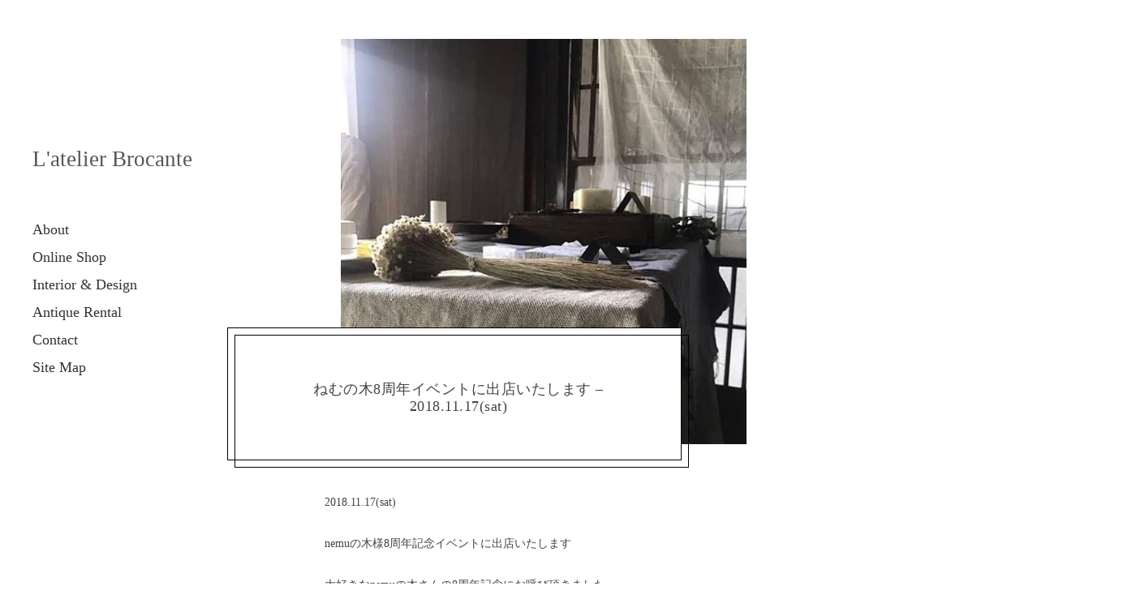

--- FILE ---
content_type: text/html; charset=UTF-8
request_url: https://latelierbrocante.com/nemunoki-8th-event-2018-11-17/
body_size: 11438
content:
<!DOCTYPE html>
<html dir="ltr" lang="ja" prefix="og: https://ogp.me/ns#">
<head>
	<meta charset="UTF-8">
	<meta name="viewport" content="width=device-width, initial-scale=1">
	<link rel="profile" href="http://gmpg.org/xfn/11">
	<title>ねむの木8周年イベントに出店いたします – 2018.11.17(sat) | L'atelier Brocante</title>

		<!-- All in One SEO 4.5.1.1 - aioseo.com -->
		<meta name="description" content="ラトリエブロカントは、2018.5.26(sat)-27(sun)に開催される第13回東京蚤の市に出店いたします。皆様のお越しをお待ちしております。" />
		<meta name="robots" content="max-image-preview:large" />
		<link rel="canonical" href="https://latelierbrocante.com/nemunoki-8th-event-2018-11-17/" />
		<meta name="generator" content="All in One SEO (AIOSEO) 4.5.1.1" />
		<meta property="og:locale" content="ja_JP" />
		<meta property="og:site_name" content="L&#039;atelier Brocante | French antiques &amp; Interior design" />
		<meta property="og:type" content="article" />
		<meta property="og:title" content="ねむの木8周年イベントに出店いたします – 2018.11.17(sat) | L&#039;atelier Brocante" />
		<meta property="og:description" content="ラトリエブロカントは、2018.5.26(sat)-27(sun)に開催される第13回東京蚤の市に出店いたします。皆様のお越しをお待ちしております。" />
		<meta property="og:url" content="https://latelierbrocante.com/nemunoki-8th-event-2018-11-17/" />
		<meta property="article:published_time" content="2018-11-15T07:39:05+00:00" />
		<meta property="article:modified_time" content="2018-11-16T04:54:05+00:00" />
		<meta name="twitter:card" content="summary" />
		<meta name="twitter:title" content="ねむの木8周年イベントに出店いたします – 2018.11.17(sat) | L&#039;atelier Brocante" />
		<meta name="twitter:description" content="ラトリエブロカントは、2018.5.26(sat)-27(sun)に開催される第13回東京蚤の市に出店いたします。皆様のお越しをお待ちしております。" />
		<meta name="google" content="nositelinkssearchbox" />
		<script type="application/ld+json" class="aioseo-schema">
			{"@context":"https:\/\/schema.org","@graph":[{"@type":"Article","@id":"https:\/\/latelierbrocante.com\/nemunoki-8th-event-2018-11-17\/#article","name":"\u306d\u3080\u306e\u67288\u5468\u5e74\u30a4\u30d9\u30f3\u30c8\u306b\u51fa\u5e97\u3044\u305f\u3057\u307e\u3059 \u2013 2018.11.17(sat) | L'atelier Brocante","headline":"\u306d\u3080\u306e\u67288\u5468\u5e74\u30a4\u30d9\u30f3\u30c8\u306b\u51fa\u5e97\u3044\u305f\u3057\u307e\u3059 &#8211; 2018.11.17(sat)","author":{"@id":"https:\/\/latelierbrocante.com\/author\/latelierb\/#author"},"publisher":{"@id":"https:\/\/latelierbrocante.com\/#organization"},"image":{"@type":"ImageObject","url":"https:\/\/latelierbrocante.com\/wp-content\/uploads\/2018\/11\/nemunoki_20181117.jpg","width":640,"height":640},"datePublished":"2018-11-15T07:39:05+09:00","dateModified":"2018-11-16T04:54:05+09:00","inLanguage":"ja","mainEntityOfPage":{"@id":"https:\/\/latelierbrocante.com\/nemunoki-8th-event-2018-11-17\/#webpage"},"isPartOf":{"@id":"https:\/\/latelierbrocante.com\/nemunoki-8th-event-2018-11-17\/#webpage"},"articleSection":"\u30a4\u30d9\u30f3\u30c8\u306e\u304a\u77e5\u3089\u305b"},{"@type":"BreadcrumbList","@id":"https:\/\/latelierbrocante.com\/nemunoki-8th-event-2018-11-17\/#breadcrumblist","itemListElement":[{"@type":"ListItem","@id":"https:\/\/latelierbrocante.com\/#listItem","position":1,"name":"\u5bb6","item":"https:\/\/latelierbrocante.com\/","nextItem":"https:\/\/latelierbrocante.com\/nemunoki-8th-event-2018-11-17\/#listItem"},{"@type":"ListItem","@id":"https:\/\/latelierbrocante.com\/nemunoki-8th-event-2018-11-17\/#listItem","position":2,"name":"\u306d\u3080\u306e\u67288\u5468\u5e74\u30a4\u30d9\u30f3\u30c8\u306b\u51fa\u5e97\u3044\u305f\u3057\u307e\u3059 - 2018.11.17(sat)","previousItem":"https:\/\/latelierbrocante.com\/#listItem"}]},{"@type":"Organization","@id":"https:\/\/latelierbrocante.com\/#organization","name":"L'atelier Brocante","url":"https:\/\/latelierbrocante.com\/"},{"@type":"Person","@id":"https:\/\/latelierbrocante.com\/author\/latelierb\/#author","url":"https:\/\/latelierbrocante.com\/author\/latelierb\/","name":"Administrator"},{"@type":"WebPage","@id":"https:\/\/latelierbrocante.com\/nemunoki-8th-event-2018-11-17\/#webpage","url":"https:\/\/latelierbrocante.com\/nemunoki-8th-event-2018-11-17\/","name":"\u306d\u3080\u306e\u67288\u5468\u5e74\u30a4\u30d9\u30f3\u30c8\u306b\u51fa\u5e97\u3044\u305f\u3057\u307e\u3059 \u2013 2018.11.17(sat) | L'atelier Brocante","description":"\u30e9\u30c8\u30ea\u30a8\u30d6\u30ed\u30ab\u30f3\u30c8\u306f\u30012018.5.26(sat)-27(sun)\u306b\u958b\u50ac\u3055\u308c\u308b\u7b2c13\u56de\u6771\u4eac\u86a4\u306e\u5e02\u306b\u51fa\u5e97\u3044\u305f\u3057\u307e\u3059\u3002\u7686\u69d8\u306e\u304a\u8d8a\u3057\u3092\u304a\u5f85\u3061\u3057\u3066\u304a\u308a\u307e\u3059\u3002","inLanguage":"ja","isPartOf":{"@id":"https:\/\/latelierbrocante.com\/#website"},"breadcrumb":{"@id":"https:\/\/latelierbrocante.com\/nemunoki-8th-event-2018-11-17\/#breadcrumblist"},"author":{"@id":"https:\/\/latelierbrocante.com\/author\/latelierb\/#author"},"creator":{"@id":"https:\/\/latelierbrocante.com\/author\/latelierb\/#author"},"image":{"@type":"ImageObject","url":"https:\/\/latelierbrocante.com\/wp-content\/uploads\/2018\/11\/nemunoki_20181117.jpg","@id":"https:\/\/latelierbrocante.com\/nemunoki-8th-event-2018-11-17\/#mainImage","width":640,"height":640},"primaryImageOfPage":{"@id":"https:\/\/latelierbrocante.com\/nemunoki-8th-event-2018-11-17\/#mainImage"},"datePublished":"2018-11-15T07:39:05+09:00","dateModified":"2018-11-16T04:54:05+09:00"},{"@type":"WebSite","@id":"https:\/\/latelierbrocante.com\/#website","url":"https:\/\/latelierbrocante.com\/","name":"L'atelier Brocante","description":"French antiques & Interior design","inLanguage":"ja","publisher":{"@id":"https:\/\/latelierbrocante.com\/#organization"}}]}
		</script>
		<!-- All in One SEO -->

<link rel='dns-prefetch' href='//webfonts.xserver.jp' />
<link rel='dns-prefetch' href='//fonts.googleapis.com' />
<link rel="alternate" type="application/rss+xml" title="L&#039;atelier Brocante &raquo; フィード" href="https://latelierbrocante.com/feed/" />
<link rel="alternate" type="application/rss+xml" title="L&#039;atelier Brocante &raquo; コメントフィード" href="https://latelierbrocante.com/comments/feed/" />
<link rel="alternate" type="application/rss+xml" title="L&#039;atelier Brocante &raquo; ねむの木8周年イベントに出店いたします &#8211; 2018.11.17(sat) のコメントのフィード" href="https://latelierbrocante.com/nemunoki-8th-event-2018-11-17/feed/" />
		<!-- This site uses the Google Analytics by ExactMetrics plugin v7.22.0 - Using Analytics tracking - https://www.exactmetrics.com/ -->
		<!-- Note: ExactMetrics is not currently configured on this site. The site owner needs to authenticate with Google Analytics in the ExactMetrics settings panel. -->
					<!-- No tracking code set -->
				<!-- / Google Analytics by ExactMetrics -->
		<script type="text/javascript">
/* <![CDATA[ */
window._wpemojiSettings = {"baseUrl":"https:\/\/s.w.org\/images\/core\/emoji\/14.0.0\/72x72\/","ext":".png","svgUrl":"https:\/\/s.w.org\/images\/core\/emoji\/14.0.0\/svg\/","svgExt":".svg","source":{"concatemoji":"https:\/\/latelierbrocante.com\/wp-includes\/js\/wp-emoji-release.min.js?ver=6.4.7"}};
/*! This file is auto-generated */
!function(i,n){var o,s,e;function c(e){try{var t={supportTests:e,timestamp:(new Date).valueOf()};sessionStorage.setItem(o,JSON.stringify(t))}catch(e){}}function p(e,t,n){e.clearRect(0,0,e.canvas.width,e.canvas.height),e.fillText(t,0,0);var t=new Uint32Array(e.getImageData(0,0,e.canvas.width,e.canvas.height).data),r=(e.clearRect(0,0,e.canvas.width,e.canvas.height),e.fillText(n,0,0),new Uint32Array(e.getImageData(0,0,e.canvas.width,e.canvas.height).data));return t.every(function(e,t){return e===r[t]})}function u(e,t,n){switch(t){case"flag":return n(e,"\ud83c\udff3\ufe0f\u200d\u26a7\ufe0f","\ud83c\udff3\ufe0f\u200b\u26a7\ufe0f")?!1:!n(e,"\ud83c\uddfa\ud83c\uddf3","\ud83c\uddfa\u200b\ud83c\uddf3")&&!n(e,"\ud83c\udff4\udb40\udc67\udb40\udc62\udb40\udc65\udb40\udc6e\udb40\udc67\udb40\udc7f","\ud83c\udff4\u200b\udb40\udc67\u200b\udb40\udc62\u200b\udb40\udc65\u200b\udb40\udc6e\u200b\udb40\udc67\u200b\udb40\udc7f");case"emoji":return!n(e,"\ud83e\udef1\ud83c\udffb\u200d\ud83e\udef2\ud83c\udfff","\ud83e\udef1\ud83c\udffb\u200b\ud83e\udef2\ud83c\udfff")}return!1}function f(e,t,n){var r="undefined"!=typeof WorkerGlobalScope&&self instanceof WorkerGlobalScope?new OffscreenCanvas(300,150):i.createElement("canvas"),a=r.getContext("2d",{willReadFrequently:!0}),o=(a.textBaseline="top",a.font="600 32px Arial",{});return e.forEach(function(e){o[e]=t(a,e,n)}),o}function t(e){var t=i.createElement("script");t.src=e,t.defer=!0,i.head.appendChild(t)}"undefined"!=typeof Promise&&(o="wpEmojiSettingsSupports",s=["flag","emoji"],n.supports={everything:!0,everythingExceptFlag:!0},e=new Promise(function(e){i.addEventListener("DOMContentLoaded",e,{once:!0})}),new Promise(function(t){var n=function(){try{var e=JSON.parse(sessionStorage.getItem(o));if("object"==typeof e&&"number"==typeof e.timestamp&&(new Date).valueOf()<e.timestamp+604800&&"object"==typeof e.supportTests)return e.supportTests}catch(e){}return null}();if(!n){if("undefined"!=typeof Worker&&"undefined"!=typeof OffscreenCanvas&&"undefined"!=typeof URL&&URL.createObjectURL&&"undefined"!=typeof Blob)try{var e="postMessage("+f.toString()+"("+[JSON.stringify(s),u.toString(),p.toString()].join(",")+"));",r=new Blob([e],{type:"text/javascript"}),a=new Worker(URL.createObjectURL(r),{name:"wpTestEmojiSupports"});return void(a.onmessage=function(e){c(n=e.data),a.terminate(),t(n)})}catch(e){}c(n=f(s,u,p))}t(n)}).then(function(e){for(var t in e)n.supports[t]=e[t],n.supports.everything=n.supports.everything&&n.supports[t],"flag"!==t&&(n.supports.everythingExceptFlag=n.supports.everythingExceptFlag&&n.supports[t]);n.supports.everythingExceptFlag=n.supports.everythingExceptFlag&&!n.supports.flag,n.DOMReady=!1,n.readyCallback=function(){n.DOMReady=!0}}).then(function(){return e}).then(function(){var e;n.supports.everything||(n.readyCallback(),(e=n.source||{}).concatemoji?t(e.concatemoji):e.wpemoji&&e.twemoji&&(t(e.twemoji),t(e.wpemoji)))}))}((window,document),window._wpemojiSettings);
/* ]]> */
</script>
<style id='wp-emoji-styles-inline-css' type='text/css'>

	img.wp-smiley, img.emoji {
		display: inline !important;
		border: none !important;
		box-shadow: none !important;
		height: 1em !important;
		width: 1em !important;
		margin: 0 0.07em !important;
		vertical-align: -0.1em !important;
		background: none !important;
		padding: 0 !important;
	}
</style>
<link rel='stylesheet' id='wp-block-library-css' href='https://latelierbrocante.com/wp-includes/css/dist/block-library/style.min.css?ver=6.4.7' type='text/css' media='all' />
<style id='classic-theme-styles-inline-css' type='text/css'>
/*! This file is auto-generated */
.wp-block-button__link{color:#fff;background-color:#32373c;border-radius:9999px;box-shadow:none;text-decoration:none;padding:calc(.667em + 2px) calc(1.333em + 2px);font-size:1.125em}.wp-block-file__button{background:#32373c;color:#fff;text-decoration:none}
</style>
<style id='global-styles-inline-css' type='text/css'>
body{--wp--preset--color--black: #000000;--wp--preset--color--cyan-bluish-gray: #abb8c3;--wp--preset--color--white: #ffffff;--wp--preset--color--pale-pink: #f78da7;--wp--preset--color--vivid-red: #cf2e2e;--wp--preset--color--luminous-vivid-orange: #ff6900;--wp--preset--color--luminous-vivid-amber: #fcb900;--wp--preset--color--light-green-cyan: #7bdcb5;--wp--preset--color--vivid-green-cyan: #00d084;--wp--preset--color--pale-cyan-blue: #8ed1fc;--wp--preset--color--vivid-cyan-blue: #0693e3;--wp--preset--color--vivid-purple: #9b51e0;--wp--preset--gradient--vivid-cyan-blue-to-vivid-purple: linear-gradient(135deg,rgba(6,147,227,1) 0%,rgb(155,81,224) 100%);--wp--preset--gradient--light-green-cyan-to-vivid-green-cyan: linear-gradient(135deg,rgb(122,220,180) 0%,rgb(0,208,130) 100%);--wp--preset--gradient--luminous-vivid-amber-to-luminous-vivid-orange: linear-gradient(135deg,rgba(252,185,0,1) 0%,rgba(255,105,0,1) 100%);--wp--preset--gradient--luminous-vivid-orange-to-vivid-red: linear-gradient(135deg,rgba(255,105,0,1) 0%,rgb(207,46,46) 100%);--wp--preset--gradient--very-light-gray-to-cyan-bluish-gray: linear-gradient(135deg,rgb(238,238,238) 0%,rgb(169,184,195) 100%);--wp--preset--gradient--cool-to-warm-spectrum: linear-gradient(135deg,rgb(74,234,220) 0%,rgb(151,120,209) 20%,rgb(207,42,186) 40%,rgb(238,44,130) 60%,rgb(251,105,98) 80%,rgb(254,248,76) 100%);--wp--preset--gradient--blush-light-purple: linear-gradient(135deg,rgb(255,206,236) 0%,rgb(152,150,240) 100%);--wp--preset--gradient--blush-bordeaux: linear-gradient(135deg,rgb(254,205,165) 0%,rgb(254,45,45) 50%,rgb(107,0,62) 100%);--wp--preset--gradient--luminous-dusk: linear-gradient(135deg,rgb(255,203,112) 0%,rgb(199,81,192) 50%,rgb(65,88,208) 100%);--wp--preset--gradient--pale-ocean: linear-gradient(135deg,rgb(255,245,203) 0%,rgb(182,227,212) 50%,rgb(51,167,181) 100%);--wp--preset--gradient--electric-grass: linear-gradient(135deg,rgb(202,248,128) 0%,rgb(113,206,126) 100%);--wp--preset--gradient--midnight: linear-gradient(135deg,rgb(2,3,129) 0%,rgb(40,116,252) 100%);--wp--preset--font-size--small: 13px;--wp--preset--font-size--medium: 20px;--wp--preset--font-size--large: 36px;--wp--preset--font-size--x-large: 42px;--wp--preset--spacing--20: 0.44rem;--wp--preset--spacing--30: 0.67rem;--wp--preset--spacing--40: 1rem;--wp--preset--spacing--50: 1.5rem;--wp--preset--spacing--60: 2.25rem;--wp--preset--spacing--70: 3.38rem;--wp--preset--spacing--80: 5.06rem;--wp--preset--shadow--natural: 6px 6px 9px rgba(0, 0, 0, 0.2);--wp--preset--shadow--deep: 12px 12px 50px rgba(0, 0, 0, 0.4);--wp--preset--shadow--sharp: 6px 6px 0px rgba(0, 0, 0, 0.2);--wp--preset--shadow--outlined: 6px 6px 0px -3px rgba(255, 255, 255, 1), 6px 6px rgba(0, 0, 0, 1);--wp--preset--shadow--crisp: 6px 6px 0px rgba(0, 0, 0, 1);}:where(.is-layout-flex){gap: 0.5em;}:where(.is-layout-grid){gap: 0.5em;}body .is-layout-flow > .alignleft{float: left;margin-inline-start: 0;margin-inline-end: 2em;}body .is-layout-flow > .alignright{float: right;margin-inline-start: 2em;margin-inline-end: 0;}body .is-layout-flow > .aligncenter{margin-left: auto !important;margin-right: auto !important;}body .is-layout-constrained > .alignleft{float: left;margin-inline-start: 0;margin-inline-end: 2em;}body .is-layout-constrained > .alignright{float: right;margin-inline-start: 2em;margin-inline-end: 0;}body .is-layout-constrained > .aligncenter{margin-left: auto !important;margin-right: auto !important;}body .is-layout-constrained > :where(:not(.alignleft):not(.alignright):not(.alignfull)){max-width: var(--wp--style--global--content-size);margin-left: auto !important;margin-right: auto !important;}body .is-layout-constrained > .alignwide{max-width: var(--wp--style--global--wide-size);}body .is-layout-flex{display: flex;}body .is-layout-flex{flex-wrap: wrap;align-items: center;}body .is-layout-flex > *{margin: 0;}body .is-layout-grid{display: grid;}body .is-layout-grid > *{margin: 0;}:where(.wp-block-columns.is-layout-flex){gap: 2em;}:where(.wp-block-columns.is-layout-grid){gap: 2em;}:where(.wp-block-post-template.is-layout-flex){gap: 1.25em;}:where(.wp-block-post-template.is-layout-grid){gap: 1.25em;}.has-black-color{color: var(--wp--preset--color--black) !important;}.has-cyan-bluish-gray-color{color: var(--wp--preset--color--cyan-bluish-gray) !important;}.has-white-color{color: var(--wp--preset--color--white) !important;}.has-pale-pink-color{color: var(--wp--preset--color--pale-pink) !important;}.has-vivid-red-color{color: var(--wp--preset--color--vivid-red) !important;}.has-luminous-vivid-orange-color{color: var(--wp--preset--color--luminous-vivid-orange) !important;}.has-luminous-vivid-amber-color{color: var(--wp--preset--color--luminous-vivid-amber) !important;}.has-light-green-cyan-color{color: var(--wp--preset--color--light-green-cyan) !important;}.has-vivid-green-cyan-color{color: var(--wp--preset--color--vivid-green-cyan) !important;}.has-pale-cyan-blue-color{color: var(--wp--preset--color--pale-cyan-blue) !important;}.has-vivid-cyan-blue-color{color: var(--wp--preset--color--vivid-cyan-blue) !important;}.has-vivid-purple-color{color: var(--wp--preset--color--vivid-purple) !important;}.has-black-background-color{background-color: var(--wp--preset--color--black) !important;}.has-cyan-bluish-gray-background-color{background-color: var(--wp--preset--color--cyan-bluish-gray) !important;}.has-white-background-color{background-color: var(--wp--preset--color--white) !important;}.has-pale-pink-background-color{background-color: var(--wp--preset--color--pale-pink) !important;}.has-vivid-red-background-color{background-color: var(--wp--preset--color--vivid-red) !important;}.has-luminous-vivid-orange-background-color{background-color: var(--wp--preset--color--luminous-vivid-orange) !important;}.has-luminous-vivid-amber-background-color{background-color: var(--wp--preset--color--luminous-vivid-amber) !important;}.has-light-green-cyan-background-color{background-color: var(--wp--preset--color--light-green-cyan) !important;}.has-vivid-green-cyan-background-color{background-color: var(--wp--preset--color--vivid-green-cyan) !important;}.has-pale-cyan-blue-background-color{background-color: var(--wp--preset--color--pale-cyan-blue) !important;}.has-vivid-cyan-blue-background-color{background-color: var(--wp--preset--color--vivid-cyan-blue) !important;}.has-vivid-purple-background-color{background-color: var(--wp--preset--color--vivid-purple) !important;}.has-black-border-color{border-color: var(--wp--preset--color--black) !important;}.has-cyan-bluish-gray-border-color{border-color: var(--wp--preset--color--cyan-bluish-gray) !important;}.has-white-border-color{border-color: var(--wp--preset--color--white) !important;}.has-pale-pink-border-color{border-color: var(--wp--preset--color--pale-pink) !important;}.has-vivid-red-border-color{border-color: var(--wp--preset--color--vivid-red) !important;}.has-luminous-vivid-orange-border-color{border-color: var(--wp--preset--color--luminous-vivid-orange) !important;}.has-luminous-vivid-amber-border-color{border-color: var(--wp--preset--color--luminous-vivid-amber) !important;}.has-light-green-cyan-border-color{border-color: var(--wp--preset--color--light-green-cyan) !important;}.has-vivid-green-cyan-border-color{border-color: var(--wp--preset--color--vivid-green-cyan) !important;}.has-pale-cyan-blue-border-color{border-color: var(--wp--preset--color--pale-cyan-blue) !important;}.has-vivid-cyan-blue-border-color{border-color: var(--wp--preset--color--vivid-cyan-blue) !important;}.has-vivid-purple-border-color{border-color: var(--wp--preset--color--vivid-purple) !important;}.has-vivid-cyan-blue-to-vivid-purple-gradient-background{background: var(--wp--preset--gradient--vivid-cyan-blue-to-vivid-purple) !important;}.has-light-green-cyan-to-vivid-green-cyan-gradient-background{background: var(--wp--preset--gradient--light-green-cyan-to-vivid-green-cyan) !important;}.has-luminous-vivid-amber-to-luminous-vivid-orange-gradient-background{background: var(--wp--preset--gradient--luminous-vivid-amber-to-luminous-vivid-orange) !important;}.has-luminous-vivid-orange-to-vivid-red-gradient-background{background: var(--wp--preset--gradient--luminous-vivid-orange-to-vivid-red) !important;}.has-very-light-gray-to-cyan-bluish-gray-gradient-background{background: var(--wp--preset--gradient--very-light-gray-to-cyan-bluish-gray) !important;}.has-cool-to-warm-spectrum-gradient-background{background: var(--wp--preset--gradient--cool-to-warm-spectrum) !important;}.has-blush-light-purple-gradient-background{background: var(--wp--preset--gradient--blush-light-purple) !important;}.has-blush-bordeaux-gradient-background{background: var(--wp--preset--gradient--blush-bordeaux) !important;}.has-luminous-dusk-gradient-background{background: var(--wp--preset--gradient--luminous-dusk) !important;}.has-pale-ocean-gradient-background{background: var(--wp--preset--gradient--pale-ocean) !important;}.has-electric-grass-gradient-background{background: var(--wp--preset--gradient--electric-grass) !important;}.has-midnight-gradient-background{background: var(--wp--preset--gradient--midnight) !important;}.has-small-font-size{font-size: var(--wp--preset--font-size--small) !important;}.has-medium-font-size{font-size: var(--wp--preset--font-size--medium) !important;}.has-large-font-size{font-size: var(--wp--preset--font-size--large) !important;}.has-x-large-font-size{font-size: var(--wp--preset--font-size--x-large) !important;}
.wp-block-navigation a:where(:not(.wp-element-button)){color: inherit;}
:where(.wp-block-post-template.is-layout-flex){gap: 1.25em;}:where(.wp-block-post-template.is-layout-grid){gap: 1.25em;}
:where(.wp-block-columns.is-layout-flex){gap: 2em;}:where(.wp-block-columns.is-layout-grid){gap: 2em;}
.wp-block-pullquote{font-size: 1.5em;line-height: 1.6;}
</style>
<link rel='stylesheet' id='foobox-free-min-css' href='https://latelierbrocante.com/wp-content/plugins/foobox-image-lightbox/free/css/foobox.free.min.css?ver=2.7.27' type='text/css' media='all' />
<link rel='stylesheet' id='adsns_css-css' href='https://latelierbrocante.com/wp-content/plugins/adsense-plugin/css/adsns.css?ver=1.50' type='text/css' media='all' />
<link rel='stylesheet' id='contact-form-7-css' href='https://latelierbrocante.com/wp-content/plugins/contact-form-7/includes/css/styles.css?ver=5.8.4' type='text/css' media='all' />
<link rel='stylesheet' id='gema-style-css' href='https://latelierbrocante.com/wp-content/themes/gema-lite/style.css?ver=1.3.2' type='text/css' media='all' />
<link rel='stylesheet' id='gema-fonts-butler-css' href='https://latelierbrocante.com/wp-content/themes/gema-lite/assets/fonts/butler/stylesheet.css?ver=6.4.7' type='text/css' media='all' />
<link rel='stylesheet' id='gema-lite-google-fonts-css' href='//fonts.googleapis.com/css?family=Montserrat%3A100%2C100i%2C200%2C200i%2C300%2C300i%2C400%2C400i%2C500%2C500i%2C+600%2C600i%2C700%2C700i%2C800%2C800i%2C900%2C900i&#038;subset=latin%2Clatin-ext&#038;ver=6.4.7' type='text/css' media='all' />
<script type="text/javascript" src="https://latelierbrocante.com/wp-includes/js/jquery/jquery.min.js?ver=3.7.1" id="jquery-core-js"></script>
<script type="text/javascript" src="https://latelierbrocante.com/wp-includes/js/jquery/jquery-migrate.min.js?ver=3.4.1" id="jquery-migrate-js"></script>
<script type="text/javascript" src="//webfonts.xserver.jp/js/xserverv3.js?fadein=0&amp;ver=2.0.5" id="typesquare_std-js"></script>
<script type="text/javascript" id="foobox-free-min-js-before">
/* <![CDATA[ */
/* Run FooBox FREE (v2.7.27) */
var FOOBOX = window.FOOBOX = {
	ready: true,
	disableOthers: false,
	o: {wordpress: { enabled: true }, countMessage:'image %index of %total', captions: { dataTitle: ["captionTitle","title"], dataDesc: ["captionDesc","description"] }, excludes:'.fbx-link,.nofoobox,.nolightbox,a[href*="pinterest.com/pin/create/button/"]', affiliate : { enabled: false }},
	selectors: [
		".foogallery-container.foogallery-lightbox-foobox", ".foogallery-container.foogallery-lightbox-foobox-free", ".gallery", ".wp-block-gallery", ".wp-caption", ".wp-block-image", "a:has(img[class*=wp-image-])", ".foobox"
	],
	pre: function( $ ){
		// Custom JavaScript (Pre)
		
	},
	post: function( $ ){
		// Custom JavaScript (Post)
		
		// Custom Captions Code
		
	},
	custom: function( $ ){
		// Custom Extra JS
		
	}
};
/* ]]> */
</script>
<script type="text/javascript" src="https://latelierbrocante.com/wp-content/plugins/foobox-image-lightbox/free/js/foobox.free.min.js?ver=2.7.27" id="foobox-free-min-js"></script>
<link rel="https://api.w.org/" href="https://latelierbrocante.com/wp-json/" /><link rel="alternate" type="application/json" href="https://latelierbrocante.com/wp-json/wp/v2/posts/2036" /><link rel="EditURI" type="application/rsd+xml" title="RSD" href="https://latelierbrocante.com/xmlrpc.php?rsd" />
<meta name="generator" content="WordPress 6.4.7" />
<link rel='shortlink' href='https://latelierbrocante.com/?p=2036' />
<link rel="alternate" type="application/json+oembed" href="https://latelierbrocante.com/wp-json/oembed/1.0/embed?url=https%3A%2F%2Flatelierbrocante.com%2Fnemunoki-8th-event-2018-11-17%2F" />
<link rel="alternate" type="text/xml+oembed" href="https://latelierbrocante.com/wp-json/oembed/1.0/embed?url=https%3A%2F%2Flatelierbrocante.com%2Fnemunoki-8th-event-2018-11-17%2F&#038;format=xml" />
<link rel="icon" href="https://latelierbrocante.com/wp-content/uploads/2018/05/cropped-latelierbrocante_icon-32x32.gif" sizes="32x32" />
<link rel="icon" href="https://latelierbrocante.com/wp-content/uploads/2018/05/cropped-latelierbrocante_icon-192x192.gif" sizes="192x192" />
<link rel="apple-touch-icon" href="https://latelierbrocante.com/wp-content/uploads/2018/05/cropped-latelierbrocante_icon-180x180.gif" />
<meta name="msapplication-TileImage" content="https://latelierbrocante.com/wp-content/uploads/2018/05/cropped-latelierbrocante_icon-270x270.gif" />
		<style type="text/css" id="wp-custom-css">
			/*********************************
 font
 *********************************/
@font-face {
    font-family: 'nether script';
    font-style: normal;
    font-weight: normal;
    src: local('nether script'), 
   url('//latelierbrocante.com/wp-content/themes/gema-lite/font/nether-script.otf') format('opentype'),
   url('//latelierbrocante.com/wp-content/themes/gema-lite/font/nether-script.ttf')  format('truetype');
}
@font-face {
    font-family: 'nether';
    font-style: normal;
    font-weight: normal;
    src: local('nether'), 
   url('//latelierbrocante.com/wp-content/themes/gema-lite/font/nether.otf') format('opentype'),
   url('//latelierbrocante.com/wp-content/themes/gema-lite/font/nether.ttf')  format('truetype');
}

@font-face {
    font-family: 'Noto Serif CJK JP';
    font-style: normal;
    font-weight: normal;
    src: local('Noto Serif CJK JP'), 
   url('//latelierbrocante.com/wp-content/themes/gema-lite/font/NotoSerifCJKJP.otf') format('opentype')/*,
   url('//latelierbrocante.com/wp-content/themes/gema-lite/font/NotoSerifCJKJP.ttf')  format('truetype')*/;
}

.center {
	display: block;
	text-align: center;
	margin: auto;
}

.site-title {
	margin-top:0!important;
	padding:0!important;
}
.site-title a span {
	font-family: 'Noto Serif CJK JP',serif,'nether script','nether';
	font-size:0.15em;
	font-weight:normal;
	color:#555;
	margin-top:0!important;
}
.entry-content,
.site-description-text,
.archive-title span,
.entry-meta span,
.entry-title,
.post-navigation a,
p,h2,h3{
	font-family: "Noto Serif CJK JP","游明朝", YuMincho, "ヒラギノ明朝 ProN W3", "Hiragino Mincho ProN", "HG明朝E", "ＭＳ Ｐ明朝", "ＭＳ 明朝", serif!important;
	text-transform:capitalize;
	color:#444;
}
.nav-menu a,
.footer-menu a{
	font-family: /*'Savoye LET','Freestyle Script',*/Gabriola,"Noto Serif CJK JP","游明朝", YuMincho, serif!important;
	text-transform:none!important;
	font-size:1.2em;
	padding-top:1em;
}
.site-description-text {
	display:block;
	padding-top:1em;
	margin-bottom:-3em;
}
.home .entry-header,
.page .entry-header {
	display:none;
}
.entry-meta,
.site-info
/*.site-title span*/ {
	display:none!important;
}
.entry-content {
	width:800px;
	max-width:200%;
}
.entry-content p{
	font-size:.9em;
}
.entry-title{
	font-weight:normal;
	text-transform:none!important;
}	
.archive-title {
	font-weight:normal;
	font-size:1em;
	color:#333;
}
.entry-content h2 {
	margin:1.5em 0 .8em;
	font-size:1.25em;
	font-weight:normal;
	font-feature-settings: "dlig" off!important;
}
.card__title h2 {
	font-feature-settings: "dlig" off!important;
}
.entry-content h3{
	margin:2em 0 .5em;
	font-size:1.2em;
	border-left:2px solid #000;
	padding-left:10px;
}
.entry-content h4{
	font-weight:bold;
}
.entry-content a,
.entry-content a:link,
.entry-content a:visited{
	color:#666!important;
}
.rnv_flow, .rnv_bna  {
	margin:auto;
	overflow:hidden;
}
.rnv_flow div {
	margin:1rem auto;
	border:1px solid #ccc;
	overflow:hidden;
}
.rnv_bna div {
	margin:1rem auto;
}
.rnv_flow div.flL, 
.rnv_bna div.flL {
	border:0px;
	float:left;
	margin:auto;
}
.rnv_flow div.flL img {
	margin:.5rem 1rem 1rem;
}
.rnv_bna div.flL {
	margin:auto;
	margin:auto 2rem auto auto;
}
.rnv_bna p {
	margin-top:1em;
}

.rnv_flow div h3 {
	font-size:1.2rem;
	margin-top:1rem;
	font-weight:bold;
	margin-left:1rem;
}
.rnv_flow div p {
	margin:auto 1rem 1rem;
}

.wpcf7 input,
.wpcf7 textarea{
	width:100%;	
	max-width:800px;	
}

.primary-menu .menu-item a span {
	display:none!important;
}

.primary-menu li a span:hover{
	display:block;
}

.site-description-text{
	white-space: nowrap;
}

.ig_wr {
	overflow:hidden;
	margin-bottom:-40px;
	padding;0;
}
.ig {
	float:left;
	margin-top:-15px;
	margin-right:2px;
}

@media screen and ( min-width: 783px ) {
	.site-title span{
		font-size: .3em;
	}
	.nav-menu li a {
		color:#333!important;
		font-size:1em!important;
	}
	.archive .nav-menu li a,
	.category .nav-menu li a,
	.category-all .nav-menu li a {
		color:#333!important;
		font-size:.6em!important;
	}
	.archive .site-title{
		font-size:3em;
	}
	.entry-title,
	.archive-title {
		font-size:1.1em;
	}
	.archive.category #primary-menu a{
		font-size:.7em;
		line-height:1;
	}
	.custom-logo-link img {
		margin:0 auto 1em;
	}
	.entry-content p,
	.entry-content a{
		text-transform:none!important;	
	}
	.entry-featured  {
		width:100%;
		margin:auto;
		text-align:center;
	}
	.entry-featured  img {
		margin:3rem auto 0;
	}
}

@media screen and ( max-width: 782px ) {
	.entry-header,
	.page	.entry-title,
	.page	.entry-title span{
		display:none;
	}
	.entry-title span{
		font-size:.8em;
		margin:0;
		padding:0;
	}
	.site-title span{
		font-size: .3em;
		display:inline-block;
		text-align:center;
		margin:auto;
	}
	.entry-content {
		width:1000px;
		max-width:100%;
		margin:auto;
		}
}

@media screen and ( max-width: 480px ) {
	.site-title a span {
		font-size: 1.3rem;
		padding:0;
		margin:0;
	}
	.content-area {
		width:100%!important;
		margin:auto;
		padding:0;
	}
	.entry-content {
		margin:.2em auto;
		padding:0;
		font-size:.8em;
	}
	.entry-content h2{
		margin:.5em auto;
		padding:0;
		font-size:1.2em;
		color:#333;
		line-height:1.3;
	}
	.entry-content h3{
		margin:0!important;
		font-size:1.1em;
		font-weight:bold;
	}
	
	.archive .site-title{
		font-size:1.4em;
	}
	.archive .site-description-text {
		display:none;
	}
	.archive-title {
		font-family:'foobox';
		font-size:1.6em!important;
	}
	.nav-menu a{
		font-size:.8em;
	}

	.rnv_flow div h3 {
		margin-top:.5rem!important;
		border:0px;
	}
	.rnv_flow div.flL {
		float:none;
		margin:auto;
	}
	.rnv_flow div.flL img {
		width:90%;
		display:block;
		margin:.5rem auto;
	}
}
		</style>
		</head>

<body class="post-template-default single single-post postid-2036 single-format-standard singular has-featured-image">

	<div class="mobile-header-wrapper">

		<div class="mobile-logo"></div>

		<button class="overlay-toggle  menu-toggle  menu-open" aria-controls="primary-menu" aria-expanded="false">
			<span class="screen-reader-text">Primary Menu</span>
		</button>
		<button class="overlay-toggle  sidebar-toggle  sidebar-open" aria-expanded="false">
			<span class="screen-reader-text">Open Sidebar</span>
		</button>
	</div>

	<div id="page" class="site">
		<a class="skip-link screen-reader-text" href="#content">Skip to content</a>

		<div id="content" class="site-content">

	
<header id="masthead" class="site-header" role="banner">
	<div class="site-branding">

		<div class="site-title">
		<a href="https://latelierbrocante.com/" rel="home">
			<span>L&#039;atelier Brocante</span>
		</a>

		</div>
			<p class="site-description-text">French antiques &amp; Interior design</p>

		
	</div><!-- .site-branding -->

	<nav id="site-navigation" class="main-navigation" role="navigation">
		<button class="overlay-toggle  menu-toggle  menu-close" aria-expanded="false">
			<span class="screen-reader-text">Close Primary Menu</span>
		</button>

		<ul id="primary-menu" class="nav-menu"><li id="menu-item-36" class="menu-item menu-item-type-post_type menu-item-object-page menu-item-home menu-item-36"><a href="https://latelierbrocante.com/">About</a></li>
<li id="menu-item-56" class="menu-item menu-item-type-custom menu-item-object-custom menu-item-56"><a href="http://latelierbrocante-online.com/">Online Shop</a></li>
<li id="menu-item-1718" class="menu-item menu-item-type-post_type menu-item-object-page menu-item-1718"><a href="https://latelierbrocante.com/reform-design/">Interior &#038; Design</a></li>
<li id="menu-item-7746" class="menu-item menu-item-type-post_type menu-item-object-page menu-item-7746"><a href="https://latelierbrocante.com/antique-rental/">Antique Rental</a></li>
<li id="menu-item-35" class="menu-item menu-item-type-post_type menu-item-object-page menu-item-35"><a href="https://latelierbrocante.com/contact/">Contact</a></li>
<li id="menu-item-775" class="menu-item menu-item-type-post_type menu-item-object-page menu-item-775"><a href="https://latelierbrocante.com/sitemap/">Site Map</a></li>
</ul>
		
	</nav><!-- #site-navigation -->

</header><!-- #masthead -->

	<div id="primary" class="content-area">

		<main id="main" class="entry-image--portrait site-main" role="main">

			
<div id="post-2036" class="post-2036 post type-post status-publish format-standard has-post-thumbnail hentry category-event entry-image--portrait">

	
		<div class="entry-featured  entry-thumbnail">
			<img width="640" height="640" src="https://latelierbrocante.com/wp-content/uploads/2018/11/nemunoki_20181117.jpg" class="attachment-gema-single-portrait size-gema-single-portrait wp-post-image" alt="" decoding="async" fetchpriority="high" srcset="https://latelierbrocante.com/wp-content/uploads/2018/11/nemunoki_20181117.jpg 640w, https://latelierbrocante.com/wp-content/uploads/2018/11/nemunoki_20181117-150x150.jpg 150w, https://latelierbrocante.com/wp-content/uploads/2018/11/nemunoki_20181117-300x300.jpg 300w, https://latelierbrocante.com/wp-content/uploads/2018/11/nemunoki_20181117-10x10.jpg 10w, https://latelierbrocante.com/wp-content/uploads/2018/11/nemunoki_20181117-432x432.jpg 432w, https://latelierbrocante.com/wp-content/uploads/2018/11/nemunoki_20181117-396x396.jpg 396w, https://latelierbrocante.com/wp-content/uploads/2018/11/nemunoki_20181117-220x220.jpg 220w" sizes="(max-width: 900px) 100vw, (max-width: 1260px) 920px, 1060px" />		</div>

	
	<div class="entry-header">
		<h1 class="entry-title"><span>ねむの木8周年イベントに出店いたします &#8211; 2018.11.17(sat)</span></h1>
		<div class="entry-meta">
			<span class="cat-links"><a href="https://latelierbrocante.com/category/all/news/event/" rel="category tag">イベントのお知らせ</a></span>			<span class="byline"> by <span class="author vcard"><a class="url fn n" href="https://latelierbrocante.com/author/latelierb/">Administrator</a></span></span><span class="posted-on"><a href="https://latelierbrocante.com/nemunoki-8th-event-2018-11-17/" rel="bookmark"><time class="entry-date published" datetime="2018-11-15T16:39:05+09:00">2018-11-15</time><time class="updated" datetime="2018-11-16T13:54:05+09:00">2018-11-16</time></a></span>					</div><!-- .entry-meta -->
	</div>

	<div class="post__content">

		<div class="entry-content">

			<p>2018.11.17(sat)</p>
<p>nemuの木様8周年記念イベントに出店いたします</p>
<p>大好きなnemuの木さんの8周年記念にお呼び頂きました</p>
<p>１ヶ月ほど週代わりで続く記念イベントに<br />
今週末出させて頂きます</p>
<p>すみえさんの淹れる美味しい珈琲で<br />
秋の昼下がりをご一緒に和みましょう</p>
<p>@tulsi.nn<br />
@nemunemunemunoki<br />
@latelierbrocante_antiquitefr </p>
<p>※11/17のイベント出店中も前橋のお店はオープンしています（スタッフ駐在）</p>
<p>どうぞよろしくお願いいたします</p>

			
		</div><!-- .entry-content -->

		<footer class="entry-footer">
					</footer><!-- .entry-footer -->
	</div><!-- .post__content -->

</div><!-- #post-## -->

	<nav class="navigation post-navigation" aria-label="投稿">
		<h2 class="screen-reader-text">投稿ナビゲーション</h2>
		<div class="nav-links"><div class="nav-previous"><a href="https://latelierbrocante.com/onlineshop-update-2018-11-15/" rel="prev">オンラインショップ商品追加のお知らせ &#8211; 2018.11.15(thu)</a></div><div class="nav-next"><a href="https://latelierbrocante.com/le-marche-d-automne-2018-11-23/" rel="next">yuzuri様のLe marché d Automneに出店いたします &#8211; 2018.11.23(fri)</a></div></div>
	</nav>
<div id="comments" class="comments-area">

	
		<div id="respond" class="comment-respond">
		<h3 id="reply-title" class="comment-reply-title">コメントを残す <small><a rel="nofollow" id="cancel-comment-reply-link" href="/nemunoki-8th-event-2018-11-17/#respond" style="display:none;">コメントをキャンセル</a></small></h3><form action="https://latelierbrocante.com/wp-comments-post.php" method="post" id="commentform" class="comment-form" novalidate><p class="comment-form-comment"><label for="comment">Comment</label><textarea placeholder="Message" id="comment" name="comment" cols="45" rows="8" aria-required="true"></textarea></p><p class="comment-form-author"><label for="author">Name</label> <input placeholder="Name *" id="author" name="author" type="text" value="" size="30" aria-required='true' /></p>
<p class="comment-form-email"><label for="email">Email</label> <input placeholder="Email *" id="email" name="email" type="text" value="" size="30" aria-required='true' /></p>
<p class="comment-form-url"><label for="url">Website</label><input placeholder="Website" id="url" name="url" type="text" value="" size="30" /></p>
<p class="form-submit"><input name="submit" type="submit" id="submit" class="submit" value="Post" /> <input type='hidden' name='comment_post_ID' value='2036' id='comment_post_ID' />
<input type='hidden' name='comment_parent' id='comment_parent' value='0' />
</p><p style="display: none;"><input type="hidden" id="akismet_comment_nonce" name="akismet_comment_nonce" value="f4858372fc" /></p><p style="display: none !important;"><label>&#916;<textarea name="ak_hp_textarea" cols="45" rows="8" maxlength="100"></textarea></label><input type="hidden" id="ak_js_1" name="ak_js" value="117"/><script>document.getElementById( "ak_js_1" ).setAttribute( "value", ( new Date() ).getTime() );</script></p></form>	</div><!-- #respond -->
	
</div><!-- #comments -->

		</main><!-- #main -->

	</div><!-- #primary -->


	</div><!-- #content -->

	<footer id="colophon" class="site-footer" role="contentinfo">
		<div class="site-info">
			<a href="https://wordpress.org/">Proudly powered by WordPress</a>
			<span class="sep"> | </span>
			Theme: Gema Lite by <a href="https://pixelgrade.com/?utm_source=gema-lite-clients&utm_medium=footer&utm_campaign=gema-lite" title="The Pixelgrade Website" rel="nofollow">Pixelgrade</a>.		</div><!-- .site-info -->
		<ul id="footer-menu" class="footer-menu"><li class="menu-item menu-item-type-post_type menu-item-object-page menu-item-home menu-item-36"><a href="https://latelierbrocante.com/">About</a></li>
<li class="menu-item menu-item-type-custom menu-item-object-custom menu-item-56"><a href="http://latelierbrocante-online.com/">Online Shop</a></li>
<li class="menu-item menu-item-type-post_type menu-item-object-page menu-item-1718"><a href="https://latelierbrocante.com/reform-design/">Interior &#038; Design</a></li>
<li class="menu-item menu-item-type-post_type menu-item-object-page menu-item-7746"><a href="https://latelierbrocante.com/antique-rental/">Antique Rental</a></li>
<li class="menu-item menu-item-type-post_type menu-item-object-page menu-item-35"><a href="https://latelierbrocante.com/contact/">Contact</a></li>
<li class="menu-item menu-item-type-post_type menu-item-object-page menu-item-775"><a href="https://latelierbrocante.com/sitemap/">Site Map</a></li>
</ul>	</footer><!-- #colophon -->
	<div class="overlay-shadow"></div>
</div><!-- #page -->

<script type="text/javascript" src="https://latelierbrocante.com/wp-content/plugins/contact-form-7/includes/swv/js/index.js?ver=5.8.4" id="swv-js"></script>
<script type="text/javascript" id="contact-form-7-js-extra">
/* <![CDATA[ */
var wpcf7 = {"api":{"root":"https:\/\/latelierbrocante.com\/wp-json\/","namespace":"contact-form-7\/v1"}};
/* ]]> */
</script>
<script type="text/javascript" src="https://latelierbrocante.com/wp-content/plugins/contact-form-7/includes/js/index.js?ver=5.8.4" id="contact-form-7-js"></script>
<script type="text/javascript" src="https://latelierbrocante.com/wp-content/themes/gema-lite/js/modernizr-custom.js?ver=20160322" id="gema-modernizr-js"></script>
<script type="text/javascript" src="https://latelierbrocante.com/wp-content/themes/gema-lite/js/bricklayer.js?ver=20170421" id="bricklayer-js"></script>
<script type="text/javascript" src="https://latelierbrocante.com/wp-includes/js/imagesloaded.min.js?ver=5.0.0" id="imagesloaded-js"></script>
<script type="text/javascript" src="https://latelierbrocante.com/wp-includes/js/hoverIntent.min.js?ver=1.10.2" id="hoverIntent-js"></script>
<script type="text/javascript" src="https://latelierbrocante.com/wp-content/themes/gema-lite/assets/js/main.js?ver=1.3.2" id="gema-scripts-js"></script>
<script type="text/javascript" src="https://latelierbrocante.com/wp-includes/js/comment-reply.min.js?ver=6.4.7" id="comment-reply-js" async="async" data-wp-strategy="async"></script>
<script defer type="text/javascript" src="https://latelierbrocante.com/wp-content/plugins/akismet/_inc/akismet-frontend.js?ver=1702280756" id="akismet-frontend-js"></script>
	<script>
		/(trident|msie)/i.test(navigator.userAgent)&&document.getElementById&&window.addEventListener&&window.addEventListener("hashchange",function(){var t,e=location.hash.substring(1);/^[A-z0-9_-]+$/.test(e)&&(t=document.getElementById(e))&&(/^(?:a|select|input|button|textarea)$/i.test(t.tagName)||(t.tabIndex=-1),t.focus())},!1);
	</script>
	
</body>
</html>


--- FILE ---
content_type: application/javascript
request_url: https://latelierbrocante.com/wp-content/themes/gema-lite/assets/js/main.js?ver=1.3.2
body_size: 10946
content:
/**
 * jQuery plugin to make the main navigation WAI-ARIA compatible
 * Inspired by http://simplyaccessible.com/examples/css-menu/option-6/
 *
 * It needs jquery.hoverIntent
 */
(function($) {

    $.fn.ariaNavigation = function(settings) {

        //Map of all the alphanumeric keys so one can jump through submenus by typing the first letter
        //Also use the ESC key to close a submenu
        var keyCodeMap = {
                48: "0",
                49: "1",
                50: "2",
                51: "3",
                52: "4",
                53: "5",
                54: "6",
                55: "7",
                56: "8",
                57: "9",
                59: ";",
                65: "a",
                66: "b",
                67: "c",
                68: "d",
                69: "e",
                70: "f",
                71: "g",
                72: "h",
                73: "i",
                74: "j",
                75: "k",
                76: "l",
                77: "m",
                78: "n",
                79: "o",
                80: "p",
                81: "q",
                82: "r",
                83: "s",
                84: "t",
                85: "u",
                86: "v",
                87: "w",
                88: "x",
                89: "y",
                90: "z",
                96: "0",
                97: "1",
                98: "2",
                99: "3",
                100: "4",
                101: "5",
                102: "6",
                103: "7",
                104: "8",
                105: "9"
            },
            $nav = $(this),
            $allLinks = $nav.find('li.menu-item > a, li.page_item > a'),
            $topLevelLinks = $nav.find('> li > a'),
            subLevelLinks = $topLevelLinks.parent('li').find('ul').find('a');
        navWidth = $nav.outerWidth();

        //default settings
        settings = jQuery.extend({
            menuHoverClass: 'show-menu',
            topMenuHoverClass: 'hover'
        }, settings);


        /**
         *  First add the needed WAI-ARIA markup - supercharge the menu
         */

        // Add ARIA role to menubar and menu items
        //$nav.find( 'li' ).attr( 'role', 'menuitem' );

        $topLevelLinks.each(function() {
            //for regular sub-menus
            // Set tabIndex to -1 so that links can't receive focus until menu is open
            $(this).next('ul')
                .attr({
                    'aria-hidden': 'true',
                    'role': 'menu'
                })
                .find('a')
                .attr('tabIndex', -1);

            // Add aria-haspopup for appropriate items
            if ($(this).next('ul').length > 0) {
                $(this).parent('li').attr('aria-haspopup', 'true');
            }

            // Set tabIndex to -1 so that links can't receive focus until menu is open
            $(this).next('.menu-item-has-children').children('ul')
                .attr({
                    'aria-hidden': 'true',
                    'role': 'menu'
                })
                .find('a').attr('tabIndex', -1);

            $(this).next('.menu-item-has-children')
                .find('a').attr('tabIndex', -1);

            // Add aria-haspopup for appropriate items
            if ($(this).next('.sub-menu').length > 0)
                $(this).parent('li').attr('aria-haspopup', 'true');

            // Set tabIndex to -1 so that links can't receive focus until menu is open
            $(this).next('.page_item_has_children').children('ul')
                .attr({
                    'aria-hidden': 'true',
                    'role': 'menu'
                })
                .find('a').attr('tabIndex', -1);

            $(this).next('.page_item_has_children')
                .find('a').attr('tabIndex', -1);

            // Add aria-haspopup for appropriate items
            if ($(this).next('.children').length > 0)
                $(this).parent('li').attr('aria-haspopup', 'true');
        });


        /**
         * Now let's begin binding things to their proper events
         */

        // First, bind to the hover event
        // use hoverIntent to make sure we avoid flicker
        $allLinks.closest('li').hoverIntent({
            over: function() {
                //clean up first
                $(this).closest('ul')
                    .find('ul.' + settings.menuHoverClass)
                    .attr('aria-hidden', 'true')
                    .removeClass(settings.menuHoverClass)
                    .find('a')
                    .attr('tabIndex', -1);

                $(this).closest('ul')
                    .find('.' + settings.topMenuHoverClass)
                    .removeClass(settings.topMenuHoverClass);

                //now do things
                showSubMenu($(this));

            },
            out: function() {
                hideSubMenu($(this));
            },
            timeout: 10
        });

        // Secondly, bind to the focus event - very important for WAI-ARIA purposes
        $allLinks.focus(function() {
            //clean up first
            $(this).closest('ul')
                .find('ul.' + settings.menuHoverClass)
                .attr('aria-hidden', 'true')
                .removeClass(settings.menuHoverClass)
                .find('a')
                .attr('tabIndex', -1);

            $(this).closest('ul')
                .find('.' + settings.topMenuHoverClass)
                .removeClass(settings.topMenuHoverClass);

            //now do things
            showSubMenu($(this).closest('li'));

        });


        // Now bind arrow keys for navigating the menu

        // First the top level links (the permanent visible links)
        $topLevelLinks.keydown(function(e) {
            var $item = $(this);

            if (e.keyCode == 37) { //left arrow
                e.preventDefault();
                // This is the first item
                if ($item.parent('li').prev('li').length == 0) {
                    $item.parents('ul').find('> li').last().find('a').first().focus();
                } else {
                    $item.parent('li').prev('li').find('a').first().focus();
                }
            } else if (e.keyCode == 38) { //up arrow
                e.preventDefault();
                if ($item.parent('li').find('ul').length > 0) {
                    $item.parent('li').find('ul')
                        .attr('aria-hidden', 'false')
                        .addClass(settings.menuHoverClass)
                        .find('a').attr('tabIndex', 0)
                        .last().focus();
                }
            } else if (e.keyCode == 39) { //right arrow
                e.preventDefault();

                // This is the last item
                if ($item.parent('li').next('li').length == 0) {
                    $item.parents('ul').find('> li').first().find('a').first().focus();
                } else {
                    $item.parent('li').next('li').find('a').first().focus();
                }
            } else if (e.keyCode == 40) { //down arrow
                e.preventDefault();
                if ($item.parent('li').find('ul').length > 0) {
                    $item.parent('li').find('ul')
                        .attr('aria-hidden', 'false')
                        .addClass(settings.menuHoverClass)
                        .find('a').attr('tabIndex', 0)
                        .first().focus();
                }
            } else if (e.keyCode == 32) { //space key
                // If submenu is hidden, open it
                e.preventDefault();
                $item.parent('li').find('ul[aria-hidden=true]')
                    .attr('aria-hidden', 'false')
                    .addClass(settings.menuHoverClass)
                    .find('a').attr('tabIndex', 0)
                    .first().focus();
            } else if (e.keyCode == 27) { //escape key
                e.preventDefault();
                $('.' + settings.menuHoverClass)
                    .attr('aria-hidden', 'true')
                    .removeClass(settings.menuHoverClass)
                    .find('a')
                    .attr('tabIndex', -1);
            } else { //cycle through the child submenu items based on the first letter
                $item.parent('li').find('ul[aria-hidden=false] > li > a').each(function() {
                    if ($(this).text().substring(0, 1).toLowerCase() == keyCodeMap[e.keyCode]) {
                        $(this).focus();
                        return false;
                    }
                });
            }
        });

        // Now do the keys bind for the submenus links
        $(subLevelLinks).keydown(function(e) {
            var $item = $(this);

            if (e.keyCode == 38) { //up arrow
                e.preventDefault();
                // This is the first item
                if ($item.parent('li').prev('li').length == 0) {
                    $item.parents('ul').parents('li').find('a').first().focus();
                } else {
                    $item.parent('li').prev('li').find('a').first().focus();
                }
            } else if (e.keyCode == 39) { //right arrow
                e.preventDefault();

                //if it has sub-menus we should go into them
                if ($item.parent('li').hasClass('menu-item-has-children')) {
                    $item.next('ul').find('> li').first().find('a').first().focus();
                } else {
                    // This is the last item
                    if ($item.parent('li').next('li').length == 0) {
                        $item.closest('ul').closest('li').children('a').first().focus();
                    } else {
                        $item.parent('li').next('li').find('a').first().focus();
                    }
                }
            } else if (e.keyCode == 40) { //down arrow
                e.preventDefault();

                // This is the last item
                if ($item.parent('li').next('li').length == 0) {
                    $item.closest('ul').closest('li').children('a').first().focus();
                } else {
                    $item.parent('li').next('li').find('a').first().focus();
                }
            } else if (e.keyCode == 27 || e.keyCode == 37) { //escape key or left arrow => jump to the upper level links
                e.preventDefault();

                //focus on the upper level link
                $item.closest('ul').closest('li')
                    .children('a').first().focus();

            } else if (e.keyCode == 32) { //space key
                e.preventDefault();
                window.location = $item.attr('href');
            } else {

                //cycle through the menu items based on the first letter
                var found = false;
                $item.parent('li').nextAll('li').find('a').each(function() {
                    if ($(this).text().substring(0, 1).toLowerCase() == keyCodeMap[e.keyCode]) {
                        $(this).focus();
                        found = true;
                        return false;
                    }
                });

                if (!found) {
                    $item.parent('li').prevAll('li').find('a').each(function() {
                        if ($(this).text().substring(0, 1).toLowerCase() == keyCodeMap[e.keyCode]) {
                            $(this).focus();
                            return false;
                        }
                    });
                }
            }
        });


        // Hide menu if click or focus occurs outside of navigation
        $nav.find('a').last().keydown(function(e) {
            if (e.keyCode == 9) { //tab key
                // If the user tabs out of the navigation hide all menus
                hideSubMenus();
            }
        });

        //close all menus when pressing ESC key
        $(document).keydown(function(e) {
            if (e.keyCode == 27) { //esc key
                hideSubMenus();
            }
        });

        //close all menus on click outside
        $(document).click(function() {
            hideSubMenus();
        });

        $nav.on('click touchstart', function(e) {
            e.stopPropagation();
        });

        $nav.find('.menu-item-has-children > a, .page_item_has_children > a').on('touchstart', function(e) {

            var $item = $(this).parent();

            if (!$item.hasClass('hover')) {
                e.preventDefault();
                $item.addClass('hover');
                $item.siblings().removeClass('hover');
                return;
            } else {
                // $item.removeClass("hover");
            }

        });

        function getIOSVersion(ua) {
            ua = ua || navigator.userAgent;
            return parseFloat(
                ('' + (/CPU.*OS ([0-9_]{1,5})|(CPU like).*AppleWebKit.*Mobile/i.exec(ua) || [0, ''])[1])
                .replace('undefined', '3_2').replace('_', '.').replace('_', '')
            ) || false;
        }

        if (getIOSVersion()) {
            $nav.find('.menu-item--no-children > a').on('hover', function(e) {
                var el = $(this);
                var link = el.attr('href');
                window.location = link;
            });
        }

        $('body').on('touchstart', function() {
            $('.menu-item-has-children').removeClass('hover');
            $('.page_item_has_children').removeClass('hover');
        });

        function showSubMenu($item) {

            $item.addClass(settings.topMenuHoverClass);

            $item.find('.sub-menu, .children').first() //affect only the first ul found - the one with the submenus, ignore the mega menu items
                .attr('aria-hidden', 'false')
                .addClass(settings.menuHoverClass);

            $item.find('a').attr('tabIndex', 0); //set the tabIndex to 0 so we let the browser figure out the tab order

        }

        function hideSubMenu($item) {

            if ($item.hasClass('menu-item-has-children')) {
                $item.children('.sub-menu').css('left', '');
            }

            if ($item.hasClass('page_item_has_children')) {
                $item.children('.children').css('left', '');
            }

            $item.children('a').first().next('ul')
                .attr('aria-hidden', 'true')
                .removeClass(settings.menuHoverClass)
                .find('a')
                .attr('tabIndex', -1);

            //when dealing with first level submenus - they are wrapped
            $item.children('a').first().next('.sub-menu')
                .attr('aria-hidden', 'true')
                .removeClass(settings.menuHoverClass)
                .find('a')
                .attr('tabIndex', -1);

            $item.children('a').first().next('.children')
                .attr('aria-hidden', 'true')
                .removeClass(settings.menuHoverClass)
                .find('a')
                .attr('tabIndex', -1);

            $item.removeClass(settings.topMenuHoverClass);
        }

        function hideSubMenus() {

            $('.' + settings.menuHoverClass)
                .attr('aria-hidden', 'true')
                .removeClass(settings.menuHoverClass)
                .find('a')
                .attr('tabIndex', -1);

            $('.' + settings.topMenuHoverClass).removeClass(settings.topMenuHoverClass);

        }
    }

})(jQuery);
// /* ====== Smart Resize Logic ====== */
// It's best to debounce the resize event to a void performance hiccups
(function($, sr) {

    /**
     * debouncing function from John Hann
     * http://unscriptable.com/index.php/2009/03/20/debouncing-javascript-methods/
     */
    var debounce = function(func, threshold, execAsap) {
        var timeout;

        return function debounced() {
            var obj = this,
                args = arguments;

            function delayed() {
                if (!execAsap) func.apply(obj, args);
                timeout = null;
            }

            if (timeout) clearTimeout(timeout);
            else if (execAsap) func.apply(obj, args);

            timeout = setTimeout(delayed, threshold || 200);
        };
    }
    // smartresize
    jQuery.fn[sr] = function(fn) {
        return fn ? this.bind('resize', debounce(fn)) : this.trigger(sr);
    };

})(jQuery, 'smartresize');
(function($, undefined) {
    // /* ====== SHARED VARS  - jQuery ====== */
    // These depend on jQuery
    var $window = $(window),
        windowHeight = $window.height(),
        windowWidth = $window.width(),
        latestKnownScrollY = window.scrollY,
        ticking = false,
        isTouchDevice = !!('ontouchstart' in window),
        $body = $('body'),
        isWekbit = ('WebkitAppearance' in document.documentElement.style) ? true : false,
        isIE = typeof(is_ie) !== "undefined" || (!(window.ActiveXObject) && "ActiveXObject" in window),
        isiele10 = navigator.userAgent.match(/msie (9|([1-9][0-9]))/i);
    var Grid = function() {

    };

    Grid.prototype.refresh = function() {
        this.alignTitles();
        this.addMargins();
        this.adjustCardMeta();
        this.offsetFirstColumn();
    };

    Grid.prototype.alignTitles = function() {

        $('.card-title-wrap').each(function(i, obj) {
            var $title = $(obj);
            $title.closest('.card__wrap').css('paddingBottom', $title.outerHeight() * 0.5);
        });

    };

    Grid.prototype.addMargins = function() {

        var $columns = $('.column'),
            $compare;

        $('.grid__item--mb').removeClass('grid__item--mb');

        $columns.each(function(i, column) {
            var $column = $(column);

            if (i % 2 == 1) {

                $column.children('.entry-card--portrait, .entry-card--text').each(function(j, obj) {
                    var $obj = $(obj);

                    if ($obj.is(':nth-child(2n+1)')) {
                        $compare = $columns.eq(i - 1);
                    } else {
                        $compare = $columns.eq(i + 1);
                    }

                    if (typeof $compare == "undefined") {
                        return;
                    }

                    var bottom = $obj.offset().top + $obj.outerHeight(),
                        $neighbour;

                    $compare.children().each(function(j, item) {
                        var $item = $(item),
                            thisBottom = $(item).offset().top + $(item).outerHeight();

                        if (thisBottom < bottom) {
                            $neighbour = $item;
                        } else {
                            return false;
                        }
                    });

                    if (typeof $neighbour !== "undefined") {
                        $neighbour.addClass('grid__item--mb');
                    }
                });
            }
        });
    };

    Grid.prototype.showCards = function($cards) {

        $cards.each(function(i, obj) {
            var $obj = $(obj);

            setTimeout(function() {
                $obj.addClass('is-visible');
            }, i * 150);

            setTimeout(function() {
                $obj.removeClass('ajax-loaded');
            }, 400 + i * 150);

            $obj.imagesLoaded(function() {

                var $img = $('<img>'),
                    $thumbnail = $obj.find('.card__image--large');

                $img.attr('src', $thumbnail.data('src'));

                $img.imagesLoaded(function() {
                    $obj.addClass('is-loaded');
                });

                $thumbnail.replaceWith($img);
            });
        });

    };

    Grid.prototype.adjustCardMeta = function() {

        if ($body.is('.singular') || windowWidth < 480) {
            $('.card__meta').attr('style', '');
        } else {
            $('.card--image').each(function(i, obj) {
                var $cardMeta = $(obj).find('.card__meta');
                $cardMeta.css('marginTop', -1 * $cardMeta.height());
            });
        }

    };

    Grid.prototype.offsetFirstColumn = function() {
        var $columns = $('.bricklayer-column');
        if ($columns.length > 1) {
            var height = $('.header .site-branding').outerHeight();
            $columns.css('marginTop', '').eq(1).css('marginTop', height);
        }
    };

    Logo = function() {

        this.$header = $('.header');
        this.$logo = $('.site-branding');
        this.$clone = null;
        this.distance = null;
        this.initialized = false;

    };

    Logo.prototype.adjustSiteTitle = function() {

        $('.site-title').each(function(i, obj) {
            var $title = $(obj).removeAttr('style').css('fontSize', ''),
                $branding = $title.closest('.site-branding'),
                $span = $title.find('span'),
                titleWidth = $title.width(),
                brandingHeight,
                spanWidth = $span.width(),
                fontSize = parseInt($title.css('fontSize', '').css('fontSize')),
                scaling = spanWidth / parseFloat(titleWidth),
                maxLines = $body.is('.singular') ? 3 : 2;

            /* if site title is too long use a smaller font size */
            if (spanWidth > titleWidth) {
                fontSize = parseInt(fontSize / scaling);
                $title.css('fontSize', fontSize);
            }

            var titleHeight = $title.outerHeight();

            if ($title.closest('.mobile-logo').length) {
                var mobileHeight = $('.mobile-logo').outerHeight();
                fontSize = parseInt(fontSize * mobileHeight / titleHeight);
                if (mobileHeight < titleHeight) {
                    $title.css('fontSize', fontSize);
                }
                return;
            }

            brandingHeight = $branding.outerHeight();

            /* if site title is too long use a smaller font size */
            if (brandingHeight < titleHeight) {
                fontSize = parseInt(fontSize * brandingHeight / titleHeight);
                $title.css('fontSize', fontSize);
                return;
            }

            /* if site title is too tall, again, use a smaller font size */
            var lineHeight = parseFloat($title.css('lineHeight')) / fontSize,
                lines = Math.round(titleHeight / fontSize / lineHeight);

            while (lines > maxLines) {
                fontSize = fontSize - 1;
                $title.css('fontSize', fontSize);
                titleHeight = $title.outerHeight();
                lines = titleHeight / fontSize / lineHeight;
            }
        });
    };

    Logo.prototype.adjustArchiveTitle = function() {

        $('.archive-title').each(function(i, obj) {
            var $title = $(obj).removeAttr('style').css('fontSize', ''),
                fontSize = parseInt($title.css('font-size')),
                $span = $title.find('span'),
                titleWidth = $title.width(),
                spanWidth = $span.width(),
                scaling = spanWidth / parseFloat(titleWidth);

            /* if site title is too long use a smaller font size */
            if (spanWidth > titleWidth) {
                fontSize = parseInt(fontSize / scaling);
                $title.css('fontSize', fontSize);
            }
        });

    };

    Logo.prototype.prepare = function(scrollY) {

        var that = this;

        scrollY = scrollY || (window.pageYOffset || document.documentElement.scrollTop) - (document.documentElement.clientTop || 0);

        if (that.$logo.length) {

            that.$logo.imagesLoaded(function() {

                if (that.$clone === null) {
                    that.$clone = that.$logo.clone().appendTo('.mobile-logo');
                } else {
                    that.$clone.removeAttr('style');
                }

                that.logoMid = that.$logo.offset().top + that.$logo.height() / 2;
                that.cloneMid = that.$clone.offset().top + that.$clone.height() / 2 - scrollY;
                that.distance = that.logoMid - that.cloneMid;

                that.initialized = true;

                that.update(scrollY);

                that.$clone.css('opacity', 1);

            });
        }
    };

    Logo.prototype.update = function(scrollY) {

        if (!this.initialized) {
            return;
        }

        if (this.distance < scrollY) {
            this.$clone.css('transform', 'none');
            return;
        }

        this.$clone.css('transform', 'translateY(' + (this.distance - scrollY) + 'px)');
    };

    /*!
     * pixelgradeTheme v1.0.1
     * Copyright (c) 2017 Pixelgrade http://www.pixelgrade.com
     * Licensed under MIT http://www.opensource.org/licenses/mit-license.php/
     */
    var pixelgradeTheme = function() {

        var _this = this,
            windowWidth = window.innerWidth,
            windowHeight = window.innerHeight,
            lastScrollY = (window.pageYOffset || document.documentElement.scrollTop) - (document.documentElement.clientTop || 0),
            orientation = windowWidth > windowHeight ? 'landscape' : 'portrait';

        _this.ev = $({});
        _this.frameRendered = false;
        _this.debug = false;

        _this.log = function() {
            if (_this.debug) {
                console.log.apply(this, arguments)
            }
        };

        _this.getScroll = function() {
            return lastScrollY;
        };

        _this.getWindowWidth = function() {
            return windowWidth;
        };

        _this.getWindowHeight = function() {
            return windowHeight;
        };

        _this.getOrientation = function() {
            return orientation;
        };

        _this.onScroll = function() {
            if (_this.frameRendered === false) {
                return;
            }
            lastScrollY = (window.pageYOffset || document.documentElement.scrollTop) - (document.documentElement.clientTop || 0);
            _this.frameRendered = false;
        };

        _this.onResize = function() {
            windowWidth = window.innerWidth;
            windowHeight = window.innerHeight;

            var newOrientation = windowWidth > windowHeight ? 'landscape' : 'portrait';

            _this.debouncedResize();

            if (orientation !== newOrientation) {
                _this.debouncedOrientationChange();
            }

            orientation = newOrientation;
        };

        _this.debouncedResize = Util.debounce(function() {
            $(window).trigger('pxg:resize');
        }, 300);

        _this.debouncedOrientationChange = Util.debounce(function() {
            $(window).trigger('pxg:orientationchange');
        }, 300);

        _this.renderLoop = function() {
            if (_this.frameRendered === false) {
                _this.ev.trigger('render');
            }
            requestAnimationFrame(function() {
                _this.renderLoop();
                _this.frameRendered = true;
                _this.ev.trigger('afterRender');
            });
        };

        _this.eventHandlers = function() {
            $(document).ready(_this.onReady);
            $(window)
                .on('scroll', _this.onScroll)
                .on('resize', _this.onResize)
                .on('load', _this.onLoad);
        };

        _this.eventHandlers();
        _this.renderLoop();
    };

    pixelgradeTheme.prototype.onReady = function() {
        $('html').addClass('is-ready');
    };

    pixelgradeTheme.prototype.onLoad = function() {
        $('html').addClass('is-loaded');
    };

    var Util = {
        /**
         *
         * @returns {boolean}
         */
        isTouch: function() {
            return !!(
                "ontouchstart" in window || window.DocumentTouch && document instanceof DocumentTouch
            );
        },

        handleCustomCSS: function($container) {
            var $elements = typeof $container !== "undefined" ? $container.find("[data-css]") : $("[data-css]");

            if ($elements.length) {
                $elements.each(function(i, obj) {
                    var $element = $(obj),
                        css = $element.data('css');

                    if (typeof css !== "undefined") {
                        $element.replaceWith('<style type="text/css">' + css + '</style>');
                    }
                });
            }
        },


        /**
         * Search every image that is alone in a p tag and wrap it
         * in a figure element to behave like images with captions
         *
         * @param $container
         */
        unwrapImages: function($container) {

            $container = typeof $container !== "undefined" ? $container : $body;

            $container.find('p > img:first-child:last-child, p > a:first-child:last-child > img').each(function(i, obj) {
                var $obj = $(obj),
                    $image = $obj.closest('img'),
                    className = $image.attr('class'),
                    $p = $image.closest('p'),
                    $figure = $('<figure />').attr('class', className);

                if ($.trim($p.text()).length) {
                    return;
                }

                $figure.append($image.removeAttr('class'));
                $p.replaceWith($figure);
            });
        },

        wrapEmbeds: function($container) {
            $container = typeof $container !== "undefined" ? $container : $('body');
            $container.children('iframe, embed, object').wrap('<p>');
        },

        /**
         * Initialize video elements on demand from placeholders
         *
         * @param $container
         */
        handleVideos: function($container) {
            $container = typeof $container !== "undefined" ? $container : $body;

            $container.find('.video-placeholder').each(function(i, obj) {
                var $placeholder = $(obj),
                    video = document.createElement('video'),
                    $video = $(video).addClass('c-hero__video');

                // play as soon as possible
                video.onloadedmetadata = function() {
                    video.play();
                };

                video.src = $placeholder.data('src');
                video.poster = $placeholder.data('poster');
                video.muted = true;
                video.loop = true;

                $placeholder.replaceWith($video);
            });
        },

        smoothScrollTo: function(to, duration, easing) {
            to = to || 0;
            duration = duration || 1000;
            easing = easing || 'swing';

            $("html, body").stop().animate({
                scrollTop: to
            }, duration, easing);

        },

        // Returns a function, that, as long as it continues to be invoked, will not
        // be triggered. The function will be called after it stops being called for
        // N milliseconds. If `immediate` is passed, trigger the function on the
        // leading edge, instead of the trailing.
        debounce: function(func, wait, immediate) {
            var timeout;
            return function() {
                var context = this,
                    args = arguments;
                var later = function() {
                    timeout = null;
                    if (!immediate) {
                        func.apply(context, args);
                    }
                };
                var callNow = immediate && !timeout;
                clearTimeout(timeout);
                timeout = setTimeout(later, wait);
                if (callNow) {
                    func.apply(context, args);
                }
            };
        },

        // Returns a function, that, when invoked, will only be triggered at most once
        // during a given window of time. Normally, the throttled function will run
        // as much as it can, without ever going more than once per `wait` duration;
        // but if you'd like to disable the execution on the leading edge, pass
        // `{leading: false}`. To disable execution on the trailing edge, ditto.
        throttle: function(callback, limit) {
            var wait = false;
            return function() {
                if (!wait) {
                    callback.call();
                    wait = true;
                    setTimeout(function() {
                        wait = false;
                    }, limit);
                }
            }
        },

        mq: function(direction, string) {
            var $temp = $('<div class="u-mq-' + direction + '-' + string + '">').appendTo('body'),
                response = $temp.is(':visible');

            $temp.remove();
            return response;
        },

        below: function(string) {
            return this.mq('below', string);
        },

        above: function(string) {
            return this.mq('above', string);
        },

        getParamFromURL: function(param, url) {
            var parameters = (
                url.split('?')
            )[1];

            if (typeof parameters === "undefined") {
                return parameters;
            }

            parameters = parameters.split('&');

            for (var i = 0; i < parameters.length; i++) {
                var parameter = parameters[i].split('=');
                if (parameter[0] === param) {
                    return parameter[1];
                }
            }
        },

        reloadScript: function(filename) {
            var $old = $('script[src*="' + filename + '"]'),
                $new = $('<script>'),
                src = $old.attr('src');

            if (!$old.length) {
                return;
            }

            $old.replaceWith($new);
            $new.attr('src', src);
        },

        // here we change the link of the Edit button in the Admin Bar
        // to make sure it reflects the current page
        adminBarEditFix: function(id, editString, taxonomy) {
            // get the admin ajax url and clean it
            var baseEditURL = juliaStrings.ajaxurl.replace('admin-ajax.php', 'post.php'),
                baseEditTaxURL = juliaStrings.ajaxurl.replace('admin-ajax.php', 'edit-tags.php'),
                $editButton = $('#wp-admin-bar-edit a');

            if (!empty($editButton)) {
                if (id !== undefined && editString !== undefined) { //modify the current Edit button
                    if (!empty(taxonomy)) { //it seems we need to edit a taxonomy
                        $editButton.attr('href', baseEditTaxURL + '?tag_ID=' + id + '&taxonomy=' + taxonomy + '&action=edit');
                    } else {
                        $editButton.attr('href', baseEditURL + '?post=' + id + '&action=edit');
                    }
                    $editButton.html(editString);
                } else { // we have found an edit button but right now we don't need it anymore since we have no id
                    $('#wp-admin-bar-edit').remove();
                }
            } else { // upss ... no edit button
                // lets see if we need one
                if (id !== undefined && editString !== undefined) { //we do need one after all
                    //locate the New button because we need to add stuff after it
                    var $newButton = $('#wp-admin-bar-new-content');

                    if (!empty($newButton)) {
                        if (!empty(taxonomy)) { //it seems we need to generate a taxonomy edit thingy
                            $newButton.after('<li id="wp-admin-bar-edit"><a class="ab-item dJAX_internal" href="' + baseEditTaxURL + '?tag_ID=' + id + '&taxonomy=' + taxonomy + '&action=edit">' + editString + '</a></li>');
                        } else { //just a regular edit
                            $newButton.after('<li id="wp-admin-bar-edit"><a class="ab-item dJAX_internal" href="' + baseEditURL + '?post=' + id + '&action=edit">' + editString + '</a></li>');
                        }
                    }
                }
            }

            //Also we need to fix the (no-)customize-support class on body by running the WordPress inline script again
            // The original code is generated by the wp_customize_support_script() function in wp-includes/theme.php @3007
            var request, b = document.body,
                c = 'className',
                cs = 'customize-support',
                rcs = new RegExp('(^|\\s+)(no-)?' + cs + '(\\s+|$)');

            // No CORS request
            request = true;

            b[c] = b[c].replace(rcs, ' ');
            // The customizer requires postMessage and CORS (if the site is cross domain)
            b[c] += (window.postMessage && request ? ' ' : ' no-') + cs;

            //Plus, we need to change the url of the Customize button to the current url
            var $customizeButton = $('#wp-admin-bar-customize a'),
                baseCustomizeURL = juliaStrings.ajaxurl.replace('admin-ajax.php', 'customize.php');
            if (!empty($customizeButton)) {
                $customizeButton.attr('href', baseCustomizeURL + '?url=' + encodeURIComponent(window.location.href));
            }

        }

    };

    var HandleSubmenusOnTouch = (function() {

        var $theUsualSuspects,
            $theUsualAnchors,
            initialInit = false;

        function init() {
            if (initialInit || !isTouchDevice) return;

            $theUsualSuspects = $('li[class*=children]').removeClass('hover');
            $theUsualAnchors = $theUsualSuspects.find('> a');

            unbind();

            $theUsualAnchors.on('click', function(e) {
                e.preventDefault();
                e.stopPropagation();

                if ($(this).hasClass('active')) {
                    window.location.href = $(this).attr('href');
                }

                $theUsualAnchors.removeClass('active');
                $(this).addClass('active');

                // When a parent menu item is activated,
                // close other menu items on the same level
                $(this).parent().siblings().removeClass('hover');

                // Open the sub menu of this parent item
                $(this).parent().addClass('hover');
            });

            bindOuterNavClick();

            initialInit = true;
        }

        function unbind() {
            $theUsualAnchors.unbind();
            isHorizontalInitiated = false;
        }

        // When a sub menu is open, close it by a touch on
        // any other part of the viewport than navigation.
        // use case: normal, horizontal menu, touch events,
        // sub menus are not visible.
        function bindOuterNavClick() {
            $body.on('touchstart', function(e) {
                var container = $('.main-navigation');

                if (!container.is(e.target) // if the target of the click isn't the container...
                    &&
                    container.has(e.target).length === 0) // ... nor a descendant of the container
                {
                    $theUsualSuspects.removeClass('hover').removeClass('active');
                }
            });
        }

        return {
            init: init
        }
    }());

    function checkForSmallImageOnSingle() {
        if (!$body.hasClass('singular') || $body.hasClass('no-featured-image')) {
            return;
        }

        if (windowWidth > 900) {
            if ($('.entry-featured img').width() < 500) {
                $body.addClass('has--small-featured-image');
                $('.post__content').css('paddingTop', $('.entry-featured').height() + 30);
            }
        } else {
            $('.post__content').removeAttr('style');
        }
    }

    var Gema = new pixelgradeTheme(),
        log = Gema.log,
        resizeEvent = 'ontouchstart' in window && 'onorientationchange' in window ? 'pxg:orientationchange' : 'pxg:resize',
        $html = $('html'),
        $body = $('body');

    window.bricklayer = null;

    Gema.init = function() {
        $body.toggleClass('is--webkit', isWekbit);
        $body.toggleClass('is--ie', isIE);
        $body.toggleClass('is--ie-le10', isiele10);

        Gema.Grid = new Grid();
        Gema.Logo = new Logo();

        checkForSmallImageOnSingle();

        HandleSubmenusOnTouch.init();

        $('ul.nav-menu').ariaNavigation();

        $('.grid, .site-header').css('opacity', 1);

        if ($body.is('.singular')) {
            prepareSingle();
        } else {
            prepareArchive();
        }

        Gema.adjustLayout();
    };

    Gema.onPostLoad = function(event, data) {
        var $elements = $(data.html).filter('.grid__item').addClass('ajax-loaded').each(function(i, obj) {
            if ($.fn.mediaelementplayer) {
                $(obj).find('audio, video').mediaelementplayer();
            }
        });

        $('.infinite-loader').remove();

        if ($('.grid').length && bricklayer !== null) {
            bricklayer.append($.makeArray($elements));
        }

        // Clean up the duplicate posts that are appended
        // by default by Jetpack's Infinite Scroll to div#main
        // (and also the corresponding HTML comments)
        $('#main').contents().each(function() {
            if ($(this).is('article') || this.nodeType === Node.COMMENT_NODE) {
                $(this).remove();
            }
        });

        Gema.adjustLayout();

        Gema.Grid.showCards($elements);
    };

    Gema.bindEvents = function() {

        $(window).on(resizeEvent, Gema.adjustLayout);
        $(window).on('load', Gema.adjustLayout);
        $(document.body).on('post-load', Gema.onPostLoad);

        Gema.ev.on('render', Gema.update);

        $('.overlay-toggle').on('touchstart click', toggleOverlay);
        $('.menu-toggle').on('touchstart click', toggleNav);
        $('.sidebar-toggle').on('touchstart click', toggleSidebar);

    }

    function toggleOverlay(e) {
        e.preventDefault();
        e.stopPropagation();

        $body.toggleClass('overlay-is-open');

        if ($body.hasClass('overlay-is-open')) {
            $body.width($body.width());
            $body.css('overflow', 'hidden');
        } else {
            $body.css('overflow', '');
        }
    }

    function toggleNav(e) {
        e.preventDefault();
        e.stopPropagation();

        if ($body.hasClass('nav-is-open')) {
            // closing the menu
            $('.menu-toggle').attr('aria-expanded', 'false');
        } else {
            // opening the menu
            $('.menu-toggle').attr('aria-expanded', 'true');
        }

        $body.toggleClass('nav-is-open');
    }

    function toggleSidebar(e) {
        e.preventDefault();
        e.stopPropagation();

        if ($body.hasClass('sidebar-is-open')) {
            //closing the sidebar
            $('.sidebar-toggle').attr('aria-expanded', 'false');
        } else {
            // opening the sidebar
            $('.sidebar-toggle').attr('aria-expanded', 'true');
        }

        $body.toggleClass('sidebar-is-open');
    }

    function prepareArchive() {

        var $cards = $('.card');

        if ($('.grid').length && bricklayer === null) {
            bricklayer = new Bricklayer(document.querySelector('.grid'));
            bricklayer.redraw();
        }

        Gema.Grid.showCards($cards);

        $body.css('opacity', 1);
    }

    function prepareSingle() {

        var $mobileHeader = $('.mobile-header-wrapper'),
            scrollTo;

        if ($mobileHeader.is(':visible')) {
            scrollTo = $('.content-area').offset().top - $mobileHeader.outerHeight();
            setTimeout(function() {
                window.scrollTo(0, scrollTo);
                $body.css('opacity', 1);
            });
        } else {
            $body.css('opacity', 1);
        }
    }

    Gema.hidePanels = function() {
        $body.removeClass('nav-is-open')
            .removeClass('sidebar-is-open')
            .removeClass('overlay-is-open')
            .css('width', '')
            .css('overflow', '');
    };

    Gema.update = function() {
        if (typeof Gema.Logo !== "undefined") {
            Gema.Logo.update(Gema.getScroll());
        }
    };

    Gema.adjustLayout = function() {

        if (Gema.getWindowWidth() > 900) {
            Gema.hidePanels();
        }

        // Single
        checkForSmallImageOnSingle();
        Gema.placeSidebar();

        // Archive
        Gema.Logo.adjustSiteTitle();
        Gema.Logo.adjustArchiveTitle();
        Gema.Logo.prepare();

        Gema.Grid.offsetFirstColumn();
        Gema.Grid.adjustCardMeta();
        Gema.Grid.alignTitles();
        Gema.Grid.addMargins();
    };

    Gema.placeSidebar = function() {

        if (!$body.hasClass('has-active-sidebar')) {
            return;
        }

        var $sidebar = $('.widget-area'),
            $content = $('.content-area');

        if (Gema.getWindowWidth() > 900) {

            if (!$sidebar.length) {
                return;
            }

            if ($body.hasClass('no-featured-image')) {
                $sidebar.addClass('is--placed').css('top', $('.site-main').css('padding-top'));
            } else {
                // If we are past the breakpoint
                var $featuredImage = $('.entry-featured'),
                    featuredImageBottom = $featuredImage.height() + parseInt($('.post__content').css('margin-top'), 10);

                // position: absolute; on the sidebar(via ".is--placed")
                // below the featured image;
                if (!$body.hasClass('has--small-featured-image')) {
                    $sidebar.addClass('is--placed').css('top', featuredImageBottom);
                } else {
                    $sidebar.addClass('is--placed').css('top', 108);
                }
            }

            // and set a height on the content so that everything seems in place.
            $content.css("minHeight", $sidebar.offset().top + $sidebar.height());
        } else {
            // Remove the height (possibly) set above.
            $content.removeAttr('style');
            $sidebar.css('top', '');
        }
    };

    $.Gema = Gema;
    $.Gema.init();
    Gema.bindEvents();

})(jQuery);
